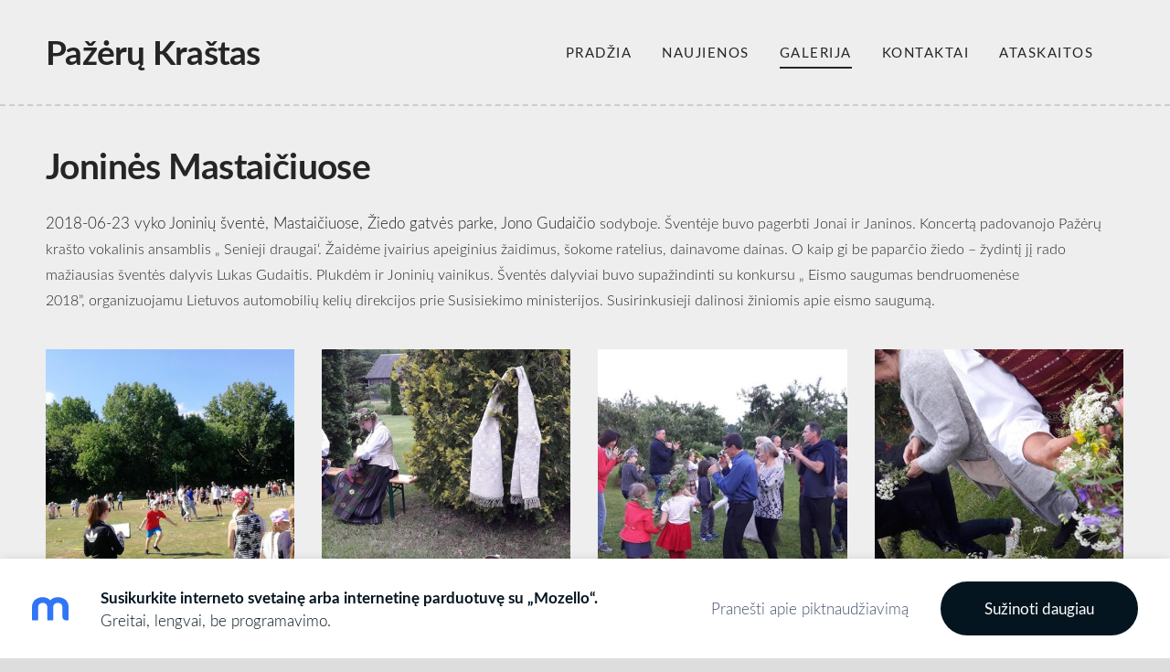

--- FILE ---
content_type: text/html; charset=UTF-8
request_url: https://pazerai.mozello.lt/galerija/params/group/102405/
body_size: 3847
content:
<!doctype html>

<html lang="lt">

    <head>

        <title>Pažėrų Kraštas - Galerija</title>


    <link rel="canonical" href="https://pazerai.mozello.lt/galerija/params/group/102405/">




        <meta charset="utf-8" />
        <meta name="viewport" content="width=device-width,initial-scale=1.0,maximum-scale=1.0" />

        <link href="https://dss4hwpyv4qfp.cloudfront.net/designs/_shared/fonts/?family=Open+Sans:300,regular,600,700&subset=latin,latin-ext,cyrillic" rel="stylesheet" type="text/css" />
        <link rel="stylesheet" href="https://dss4hwpyv4qfp.cloudfront.net/designs/_shared/css/layout-shared.css?v=2.575" type="text/css" />
        <link rel="stylesheet" href="https://dss4hwpyv4qfp.cloudfront.net/designs/_shared/css/legacy-v1.css?v=2.575" type="text/css" />
        <link rel="stylesheet" href="https://dss4hwpyv4qfp.cloudfront.net/designs/radical-light/css/layout.css?v=2.575" type="text/css" />
        <link rel="stylesheet" href="https://dss4hwpyv4qfp.cloudfront.net/designs/radical-light/css/editable.css?v=2.575" type="text/css" />

        <link href="/favicon.png?0" rel="shortcut icon">
<link href="/favicon.png?0" rel="apple-touch-icon">        
            <link rel="stylesheet" href="https://dss4hwpyv4qfp.cloudfront.net/libs/js/fancybox3/jquery.fancybox.min.css?v=2.575" type="text/css" />
                <script src="https://dss4hwpyv4qfp.cloudfront.net/libs/js/jquery/2.2.4/jquery.min.js" ></script>
            <script src="https://dss4hwpyv4qfp.cloudfront.net/libs/js/fancybox3/jquery.fancybox.min.js?v=2.575" defer></script>
            <script src="https://dss4hwpyv4qfp.cloudfront.net/libs/js/bannerplay/jquery.bannerplay.js?v=2.575" defer></script>
            <script src="https://dss4hwpyv4qfp.cloudfront.net/libs/js/responsivevideos/jquery.responsivevideos.js?v=2.575" defer></script>
            <script src="https://dss4hwpyv4qfp.cloudfront.net/designs/_shared/js/bookings.js?v=2.575" defer></script>
            <script src="https://dss4hwpyv4qfp.cloudfront.net/designs/_shared/js/designfx.js?v=2.575" defer></script>
            <script src="https://dss4hwpyv4qfp.cloudfront.net/libs/js/mozlive.js?v=2.575" ></script>
                <link rel="alternate" href="http://pazerai.mozello.lt/naujienos/rss/" type="application/rss+xml" title="Pažėrų Kraštas - Naujienos" />
        <script>var FRONTEND_CDN = 'https://dss4hwpyv4qfp.cloudfront.net';</script>


    
    

    <script src="https://dss4hwpyv4qfp.cloudfront.net/m/localize/menu/lt/?v=2.575" defer></script>
<script src="https://dss4hwpyv4qfp.cloudfront.net/m/localize/cart/lt/?v=2.575" defer></script>
<script src="https://dss4hwpyv4qfp.cloudfront.net/libs/js/component/cart.js?v=2.575" defer></script>
<script src="https://dss4hwpyv4qfp.cloudfront.net/libs/js/component/filter.js?v=2.575" defer></script>

            <script>
                var mozPageMozApi = {"language":"lt","page":"galerija"}
            </script>
            

            <script>
                var mozCatalogUser = {
                    isLoggedIn: 0
                }
            </script>
            


<script>
    function isSmallTouchDevice() {
        return (('ontouchstart' in window) && (window.matchMedia("(max-width: 750px), (max-height: 500px)").matches));
    }
    if (isSmallTouchDevice()) {
        document.documentElement.classList.add('mobile-header');
    }
</script>



                <link href="https://dss4hwpyv4qfp.cloudfront.net/designs/_shared/fonts/?family=Lato:300,300italic,400,700,700italic&v=2.575" rel="stylesheet" />
        <style class="customizer">
                                                                                                                                                                                                                                                                                                                                                                                                                                                                                                                                                                                                                                                                                                                                    
        @media (forced-colors: active) {
            :root { --color-header :  Canvas  }
            :root { --color-title :  CanvasText  }
            :root { --color-menu-text :  LinkText  }
            :root { --color-menu-text-selected :  CanvasText  }
            :root { --color-menu-accent :  CanvasText  }
            :root { --color-submenu :  Canvas  }
            :root { --color-submenu-text :  LinkText  }
            :root { --color-submenu-text-selected :  CanvasText  }
            :root { --color-submenu-accent :  CanvasText  }
            :root { --color-link :  LinkText  }
            :root { --color-button :  ButtonFace  }
            :root { --color-button-text :  ButtonText  }
            :root { --color-button-hover :  ButtonFace  }
            :root { --color-button-text-hover :  ButtonText  }
            :root { --color-sidemenu-text :  LinkText  }
            :root { --color-sidemenu-text-hover :  CanvasText  }
            :root { --color-h1 :  CanvasText  }
            :root { --color-h2 :  CanvasText  }
            :root { --color-h3 :  CanvasText  }
            :root { --color-text :  CanvasText  }
            :root { --color-text-strong :  CanvasText  }
            :root { --color-price :  CanvasText  }
            :root { --color-text-highlight :  Canvas  }
            :root { --color-text-border :  CanvasText  }
            :root { --color-background :  Canvas  }
            :root { --color-section-bg-1 :  Canvas  }
            :root { --color-section-bg-2 :  Canvas  }
            :root { --color-section-bg-3 :  Canvas  }
            :root { --color-footer :  Canvas  }
            :root { --color-footer-text :  CanvasText  }
            :root { --color-footer-link :  LinkText  }
            :root { --color-footer-link-hover :  CanvasText  }
            :root { --color-text-1 :  CanvasText  }
            :root { --color-text-1-highlight :  Canvas  }
            :root { --color-text-1-button :  ButtonFace  }
            :root { --color-text-1-button-text :  ButtonText  }
        }

    </style>
    <style class="customizer-fonts">
                                                                                                                                                                                                                                                                                                                                                                                                                                                                        body, .mz_editable {
                                                                                font-family : Lato, Arial, Helvetica, sans-serif;
                                                                                                            font-weight : 300;
                                                                                                                                              font-size: calc(16px * 1.05);
                                                                                                       }
                                                                                                                            #title .mz_wysiwyg {
                                                                                font-family : Lato, Arial, Helvetica, sans-serif;
                                                                                                            font-weight : 700;
                                                                                                            letter-spacing : -0.02em;
                                                                                                            font-style : normal;
                                                                        }
                                                                                                                            .mz_editable h1, .mz_editable h1.moze-megatitle {
                                                                                font-family : Lato, Arial, Helvetica, sans-serif;
                                                                                                            font-weight : 700;
                                                                                                            letter-spacing : -0.015em;
                                                                        }
                                                                                                                            .mz_editable h2, .sidebox h2 {
                                                                                font-family : Lato, Arial, Helvetica, sans-serif;
                                                                                                            font-weight : 700;
                                                                                                            letter-spacing : 0em;
                                                                        }
                                                                            #sidebar h2 {
                                                                                font-family : Lato, Arial, Helvetica, sans-serif;
                                                                                                            font-weight : 700;
                                                                                                            letter-spacing : 0em;
                                                                        }
                                                                                                                            .mz_editable h3 {
                                                                                font-family : Lato, Arial, Helvetica, sans-serif;
                                                                                                            font-weight : 700;
                                                                        }
                                                                                                                            .bigbar-h1 .mz_wysiwyg {
                                                                                font-family : Lato, Arial, Helvetica, sans-serif;
                                                                                                            font-weight : 700;
                                                                                                            letter-spacing : -0.01em;
                                                                                                            font-style : normal;
                                                                        }
                                                                                                                            .bigbar-h2 .mz_wysiwyg {
                                                                                font-family : Lato, Arial, Helvetica, sans-serif;
                                                                                                            font-weight : 300;
                                                                                                            letter-spacing : 0em;
                                                                        }
                                                                                                                            .moze-form input, .moze-form select, .moze-form textarea {
                                                                                font-family : Lato, Arial, Helvetica, sans-serif;
                                                                        }
                                                                                                                            .moze-button, .moze-button-large, .moze-form .moze-formbutton {
                                                                                font-family : Lato, Arial, Helvetica, sans-serif;
                                                                                                            font-weight : 400;
                                                                        }
                                                                                                                            .mz_editable .moze-blockquote {
                                                                                font-family : Lato, Arial, Helvetica, sans-serif;
                                                                                                            font-style : italic;
                                                                        }
                                                                                                                            .mz_editable .moze-code {
                                                                                font-family : 'Courier New', Courier, monospace;
                                                                        }
                                                                                                                            #menu ul li a {
                                                                                font-family : Lato, Arial, Helvetica, sans-serif;
                                                                                                            font-weight : 300;
                                                                        }
                                                                                                                            #menu > ul > li > a {
                                                                                font-family : Lato, Arial, Helvetica, sans-serif;
                                                                                                            font-weight : 400;
                                                                                                            letter-spacing : 1.5px;
                                                                        }
                                                                                                                            #languages li > a {
                                                                                font-family : Lato, Arial, Helvetica, sans-serif;
                                                                        }
                                                                                                    </style>

    

    


        <script src="https://dss4hwpyv4qfp.cloudfront.net/designs/_shared/js/legacy-v1.js?v=2.575"></script>

    </head>

    <body class="header-menu-end    footer-classic                                      " lang="lt">

        
        <div id="wrap">

            <header id="top">
    <div id="header">
        <a id="skip-link" href="javascript:;" tabindex="1">Pereiti prie pagrindinio turinio</a>
        <div id="header-side">
            <div id="shopicons">
                                                            </div>
            <div id="toolicons">

            </div>
            
                    </div>
        <div id="header-main">
            <div id="title">
                                    <a href="/"><div class="mz_component mz_wysiwyg mz_editable">    <div class="moze-wysiwyg-editor" >
                    Pažėrų Kraštas
            </div>
</div></a>
                            </div>
                            <div id="toptext" style="display: none">
                    <div  class="mz_component mz_wysiwyg mz_editable">    <div class="moze-wysiwyg-editor" >
            </div>
</div>
                </div>
                                        <div  class="mz_component mz_menu" id="menu" aria-label="Pagrindinis meniu">
            <ul role="menu">
                <li role="none"><a href="/"  role="menuitem" >Pradžia</a>
                                    </li>
                        <li role="none"><a href="/naujienos/"  role="menuitem" >Naujienos</a>
                                    </li>
                        <li class="selected" role="none"><a href="/galerija/"  role="menuitem"  aria-current="true">Galerija</a>
                                    </li>
                        <li role="none"><a href="/kontaktai/"  role="menuitem" >Kontaktai</a>
                                    </li>
                        <li role="none"><a href="/ataskaitos/"  role="menuitem" >Ataskaitos</a>
                                </li></ul>
            
</div>
                    </div>

        <button id="languages-opener" aria-label="Kalbos pasirinkimas" class="mobile-menu-opener clearbutton"><svg xmlns="http://www.w3.org/2000/svg"></svg></button>
        <button id="menu-opener" aria-label="Pagrindinis meniu" class="mobile-menu-opener clearbutton"><svg xmlns="http://www.w3.org/2000/svg"></svg></button>

    </div>
    </header>
                                        <div id="main">


    
            <script src="https://dss4hwpyv4qfp.cloudfront.net/libs/js/jquery/jquery.unveil.js"></script>
<script>
    $(document).ready(function() {
        $(".moze-gallery img").unveil(300);
    });
</script>        
    <main class="mz_component mz_grid" data-cid="15270731" data-pid="3590098">


    
                                                                
<div class="section section-customizable section-bg-none section-text-color-none section-height-s section-width-"
     data-row-id="2437015"
     data-row-slice="gallery"
     data-row-slice-variant="gallery-default"
     id="slice2437015">

    <!-- slice-gallery -->

    <div class="container">

        <div class="gridrow">
            <div class="column-12-12">
                                    <div  class="mz_component mz_wysiwyg mz_editable">    <div class="moze-wysiwyg-editor" >
                    <h1>Joninės Mastaičiuose</h1><p>2018-06-23 vyko Joninių šventė, Mastaičiuose, Žiedo gatvės parke, Jono Gudaičio&nbsp;<span style="font-size: calc(15.75px);">sodyboje. Šventėje buvo pagerbti Jonai ir Janinos. Koncertą padovanojo Pažėrų krašto vokalinis&nbsp;</span><span style="font-size: calc(15.75px);">ansamblis „ Senieji draugai‘. Žaidėme įvairius apeiginius žaidimus, šokome ratelius, dainavome dainas. O&nbsp;</span><span style="font-size: calc(15.75px);">kaip gi be paparčio žiedo – žydintį jį rado mažiausias šventės dalyvis Lukas Gudaitis. Plukdėm ir Joninių&nbsp;</span><span style="font-size: calc(15.75px);">vainikus. Šventės dalyviai buvo supažindinti su konkursu „ Eismo saugumas bendruomenėse 2018”,&nbsp;</span><span style="font-size: calc(15.75px);">organizuojamu Lietuvos automobilių kelių direkcijos prie Susisiekimo ministerijos.&nbsp;</span><span style="font-size: calc(15.75px);">Susirinkusieji dalinosi žiniomis apie eismo saugumą.</span></p>
            </div>
</div>
                            </div>
        </div>

        <div class="gridrow">
            <div class="column-12-12">
                <div  class="mz_component mz_gallery">
    <ul class="moze-gallery pictures">
                    <li >
                                <img src="https://site-672614.mozfiles.com/files/672614/galleries/15270732/thumb/Jonines6.jpg?3199512" alt="">
                                                    <a class="moze-gallery-overlay" href="https://site-672614.mozfiles.com/files/672614/galleries/15270732/large/Jonines6.jpg?3199512" data-fancybox="gallery_15270732" data-caption="" aria-label="Peržiūrėti viso dydžio vaizdą">
                        <div class="title"><span></span></div>
                    </a>
                            </li>
                    <li >
                                <img src="https://site-672614.mozfiles.com/files/672614/galleries/15270732/thumb/Jonines3.jpg?3199513" alt="">
                                                    <a class="moze-gallery-overlay" href="https://site-672614.mozfiles.com/files/672614/galleries/15270732/large/Jonines3.jpg?3199513" data-fancybox="gallery_15270732" data-caption="" aria-label="Peržiūrėti viso dydžio vaizdą">
                        <div class="title"><span></span></div>
                    </a>
                            </li>
                    <li >
                                <img src="https://site-672614.mozfiles.com/files/672614/galleries/15270732/thumb/Jonines2.jpg?3199514" alt="">
                                                    <a class="moze-gallery-overlay" href="https://site-672614.mozfiles.com/files/672614/galleries/15270732/large/Jonines2.jpg?3199514" data-fancybox="gallery_15270732" data-caption="" aria-label="Peržiūrėti viso dydžio vaizdą">
                        <div class="title"><span></span></div>
                    </a>
                            </li>
                    <li >
                                <img src="https://site-672614.mozfiles.com/files/672614/galleries/15270732/thumb/Jonines1.jpg?3199515" alt="">
                                                    <a class="moze-gallery-overlay" href="https://site-672614.mozfiles.com/files/672614/galleries/15270732/large/Jonines1.jpg?3199515" data-fancybox="gallery_15270732" data-caption="" aria-label="Peržiūrėti viso dydžio vaizdą">
                        <div class="title"><span></span></div>
                    </a>
                            </li>
                    <li >
                                <img src="https://site-672614.mozfiles.com/files/672614/galleries/15270732/thumb/Jonines_4.jpg?3199516" alt="">
                                                    <a class="moze-gallery-overlay" href="https://site-672614.mozfiles.com/files/672614/galleries/15270732/large/Jonines_4.jpg?3199516" data-fancybox="gallery_15270732" data-caption="" aria-label="Peržiūrėti viso dydžio vaizdą">
                        <div class="title"><span></span></div>
                    </a>
                            </li>
                    <li >
                                <img src="https://site-672614.mozfiles.com/files/672614/galleries/15270732/thumb/Jonines5.jpg?3199517" alt="">
                                                    <a class="moze-gallery-overlay" href="https://site-672614.mozfiles.com/files/672614/galleries/15270732/large/Jonines5.jpg?3199517" data-fancybox="gallery_15270732" data-caption="" aria-label="Peržiūrėti viso dydžio vaizdą">
                        <div class="title"><span></span></div>
                    </a>
                            </li>
            </ul>


    <br>
    <a class="moze-button" href="/galerija/#slice2437015">Grįžti</a>
    <br>

</div>
            </div>
        </div>

        
    </div>

</div>            
    
    </main>

    
    


    </div>

        </div>

            <footer id="bottom" class="mz_footer">
        
        <div id="footer">
            <div id="foottext">
                <div  class="mz_component mz_wysiwyg mz_editable">    <div class="moze-wysiwyg-editor" >
                    Sukurta su <a href="https://www.mozello.lt" target="_blank" rel="nofollow">„Mozello“</a> - lengviausia svetainių kūrimo priemone.
            </div>
</div>
            </div>
            <div id="social" >
                <div  class="mz_component mz_social">
        <a class="facebook icon-facebook" title="Facebook" href="https://www.facebook.com/pazerai/" target="_blank"></a>                        
</div>
            </div>
        </div>
    </footer>

<div  class="mz_component mz_nagbanner"><div id="nag-banner">
    <a class="nag-logo" href="https://www.mozello.lt/" target="_blank" rel="nofollow"></a>
    <div class="nag-text">
        <a href="https://www.mozello.lt/" target="_blank" rel="nofollow">
            <h1>Susikurkite interneto svetainę arba internetinę parduotuvę su „Mozello“.</h1>
            <p>Greitai, lengvai, be programavimo.</p>
        </a>
    </div>
    <a class="nag-abuse" href="https://www.mozello.lt/piktnaudziavimas/" rel="nofollow">Pranešti apie piktnaudžiavimą</a>
    <a class="nag-button" href="https://www.mozello.lt/" rel="nofollow">Sužinoti daugiau</a>
</div></div>        
    

    <!-- Google Analytics Code -->
    <script>
        (function(i,s,o,g,r,a,m){i['GoogleAnalyticsObject']=r;i[r]=i[r]||function(){
        (i[r].q=i[r].q||[]).push(arguments)},i[r].l=1*new Date();a=s.createElement(o),
        m=s.getElementsByTagName(o)[0];a.async=1;a.src=g;m.parentNode.insertBefore(a,m)
        })(window,document,'script','//www.google-analytics.com/analytics.js','ga');
        ga('create', 'UA-127065562-1', 'auto');
        ga('send', 'pageview');
    </script>

    <script>
        $(document).ready(function(){
            $(".mz_wysiwyg").responsiveVideos();
        });
    </script>




    </body>

</html>